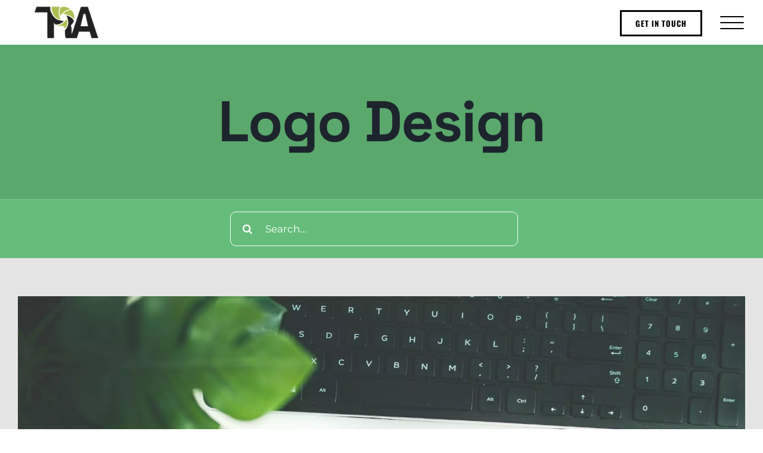

--- FILE ---
content_type: text/html; charset=UTF-8
request_url: https://theriot.agency/wp-admin/admin-ajax.php
body_size: -320
content:
<input type="hidden" id="fusion-form-nonce-162" name="fusion-form-nonce-162" value="3d9df7bc0c" />

--- FILE ---
content_type: image/svg+xml
request_url: https://theriot.agency/wp-content/uploads/2022/02/white-tra-logo.svg
body_size: 1436
content:
<?xml version="1.0" encoding="UTF-8"?> <svg xmlns="http://www.w3.org/2000/svg" width="509.71mm" height="252.34mm" viewBox="0 0 1444.86 715.3"><title>white-tra-logo</title><g id="Слой_2" data-name="Слой 2"><g id="Layer_1" data-name="Layer 1"><path d="M797.21,77.24c8.64-.76,15.21-1.56,20.4-2.1,21.33-2.21,19.19.06,39.74,28.1,38.26,52.22,50.95,111.67,43.57,175.66-.12,1.08-.42,2.15-.65,3.22-.34,1.56-.7,3.13-1.32,5.88a249.1,249.1,0,0,0-41-45.67C817.22,207,767.66,187.23,714,174.43c-3.86-.92-7.74-1.75-11.63-2.55-17-3.49-34.46-6.07-52.85-9.44,8.73-7.87,16.91-15.64,25.33-23,2-1.76,4-3.52,6.1-5.23,33.27-27.54,70-48.37,113.06-56.34C795.06,77.68,796.12,77.34,797.21,77.24ZM570.68,150.73c2.06,20.28,6.51,40.32,9.87,60.48,12.34-12.84,21.81-25.91,32.32-38.06A517.45,517.45,0,0,1,654,130.38C694.92,92.79,741.88,64.94,800.69,56c3.31-.51,6.65-1,10-1.36a17.24,17.24,0,0,0-2-2.65C758.38,13.38,702.61-3.46,641.73.59q-13.32.89-27,3.1c-3.48.56-7.33,3.55-9.54,6.51-25.85,34.61-36.05,73.27-35.93,114.27Q569.33,137.45,570.68,150.73ZM742.37,332.48c-2.06-17.06-5.88-33.92-9.32-53.24-3.65,4.58-5.55,7.18-7.67,9.58-15.49,17.47-30,35.89-46.72,52.14-51.91,50.6-111,86.21-187.23,84.39.19,1.11.15,1.43.29,1.58a28.08,28.08,0,0,0,2.27,2.35c2.13,1.87,4.14,3.69,6.06,5.47h82.69q62.37,0,85.08,22.79,13.95,14,19.66,45.23C717,470,725.74,452.15,729.2,444.1,744.56,408.28,747,370.66,742.37,332.48Zm-316-161h0l1.86,4c2.9,5.21,5.78,10.46,8.72,15.67,1,1.79,2,3.59,3,5.36A160.21,160.21,0,0,0,453.08,216c29.67,36.87,70.16,57.42,114.32,71.64,6.94,2.23,14,4,22.28,6.38-1.11-3.3-1.67-5-2.29-6.77-8.46-23.5-18.09-46.66-25.15-70.57-8.93-30.25-14-61-13.68-92.24a261.74,261.74,0,0,1,2.56-34.1c3.81-26.82,14.75-65.46,29-90l.2-.35H391.61l-.09.35a119.83,119.83,0,0,0-3.71,19.11c-4,46.49,9.43,85,28.92,131.78C419,156.76,423.08,165.58,426.33,171.45Z" style="fill:#abbb63"></path><path d="M876.15,697.2c-14.44-8.73-26.54-22.46-30.48-40.88q-3.95-17.45-3.94-66.42v-48q0-75.14-20.61-111.75c-.14-.25-.3-.5-.44-.75Q867.19,388.32,890,324.07a15.25,15.25,0,0,0-1.13-11.46c-6.34-10.57-12.86-21.2-20.66-30.71a198.4,198.4,0,0,0-16-17.26c-25.2-24.21-55.62-40.9-88.58-53.66-12.14-4.7-24.66-8.43-38.87-13.23,1.89,4.69,2.84,7.18,3.88,9.62,15,35.56,26.84,72.06,32.49,110.35a321.67,321.67,0,0,1,3.66,50.61q-.06,5.69-.38,11.33c-1.82,33.18-10.14,65.36-27.91,96.05a1.27,1.27,0,0,0-.13.61l-.3,0A534.2,534.2,0,0,1,691,535.6c.2,4.23.36,8.56.42,13.09l1,66.42a351.21,351.21,0,0,0,6.3,61.57q2.89,14.43,9.6,37.95l.1.35,161.28.31,85.05-.53M472.82,402.14a15.35,15.35,0,0,1-8.71-4.89,262.43,262.43,0,0,1-24.18-37.06V714.63L291,715v-.35h-1.34V126.54H0L45.57,0H358.13l0,.35c-.6,4.41-1.16,8.81-1.57,13.2-.35,3.74-.63,7.47-.76,11.22-1.7,50.43,14,96.62,38.66,139.65,6.84,11.93,13.57,25.68,21.41,37,1.88,2.35,2.46,3.11,2.35,3,6.33,8.08,12.38,16.25,18.73,24.06,1,1.24,2,2.49,3,3.71,2.42,2.87,4.89,5.68,7.48,8.39,34.81,36.53,78.75,57.69,126.76,70.21,8.29,2.16,16.67,4,25.1,5.6,18.22,3.54,36.67,6.24,54.93,9.62,2.37.44,4.79.66,8.36,1.15a56.2,56.2,0,0,1-4,4.79c-35.58,33.05-75,59.32-123.51,69.27A160.56,160.56,0,0,1,472.82,402.14ZM816.6,715H961.48l44.93-147.29h244.1l44.14,147.6h150.2L1209.94.53H1053.22L822.6,696.36m221.5-251.69,68.29-280.92H1153l60.84,280.92Z" style="fill:#fff"></path></g></g></svg> 